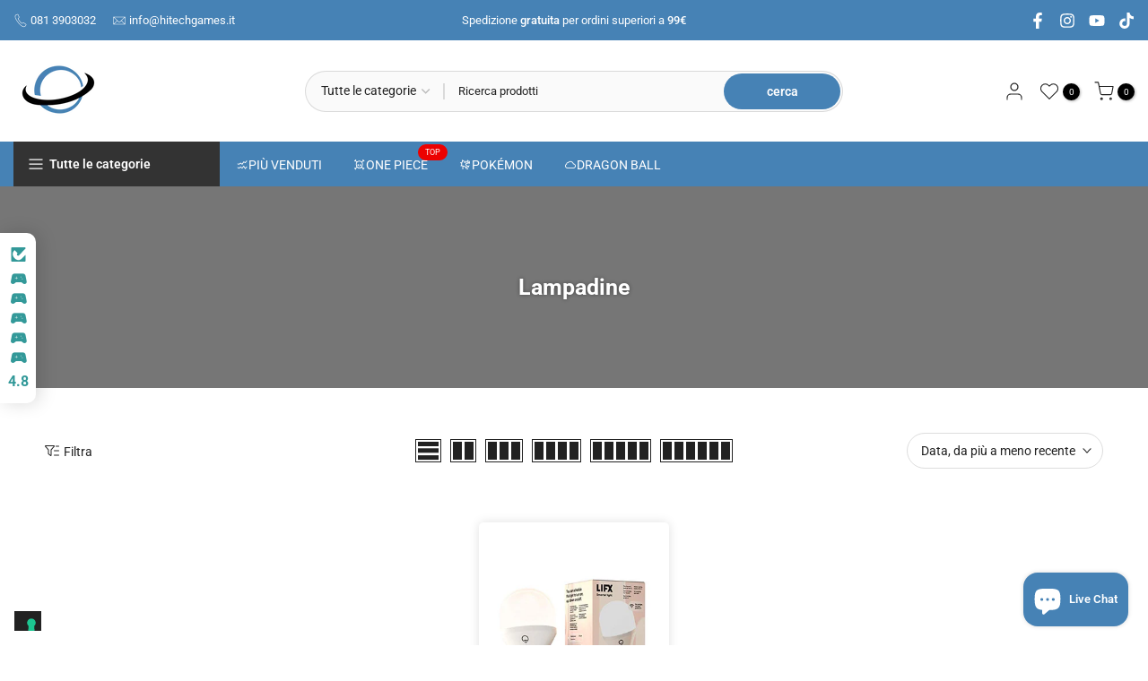

--- FILE ---
content_type: text/html; charset=utf-8
request_url: https://www.hitechgames.it/?section_id=search-hidden
body_size: 2219
content:
<div id="shopify-section-search-hidden" class="shopify-section"><div class="t4s-drawer__header">
    <span class="is--login" aria-hidden="false">Cerca nel nostro sito</span>
    <button class="t4s-drawer__close" data-drawer-close aria-label="Chiudi ricerca"><svg class="t4s-iconsvg-close" role="presentation" viewBox="0 0 16 14"><path d="M15 0L1 14m14 0L1 0" stroke="currentColor" fill="none" fill-rule="evenodd"></path></svg></button>
  </div>
  <form data-frm-search action="/search" method="get" class="t4s-mini-search__frm t4s-pr" role="search"><div data-cat-search class="t4s-mini-search__cat">
        <select data-name="product_type">
          <option value="*">Tutte le categorie</option><option value="Accessori TCG">Accessori TCG</option><option value="Collane">Collane</option><option value="Elettronica">Elettronica</option><option value="Funko Pop">Funko Pop</option><option value="Giochi">Giochi</option><option value="LEGO">LEGO</option><option value="Memorie">Memorie</option><option value="Minix">Minix</option><option value="Portachiavi">Portachiavi</option><option value="TCG">TCG</option><option value="Toner e cartucce">Toner e cartucce</option></select>
      </div><div class="t4s-mini-search__btns t4s-pr t4s-oh">
       <input type="hidden" name="resources[options][fields]" value="title,product_type,variants.title,vendor,variants.sku,tag">
      <input data-input-search class="t4s-mini-search__input" autocomplete="off" type="text" name="q" placeholder="Ricerca">
      <button data-submit-search class="t4s-mini-search__submit t4s-btn-loading__svg" type="submit">
        <svg class="t4s-btn-op0" viewBox="0 0 18 19" width="16"><path fill-rule="evenodd" clip-rule="evenodd" d="M11.03 11.68A5.784 5.784 0 112.85 3.5a5.784 5.784 0 018.18 8.18zm.26 1.12a6.78 6.78 0 11.72-.7l5.4 5.4a.5.5 0 11-.71.7l-5.41-5.4z" fill="currentColor"></path></svg>
        <div class="t4s-loading__spinner t4s-dn">
          <svg width="16" height="16" aria-hidden="true" focusable="false" role="presentation" class="t4s-svg__spinner" viewBox="0 0 66 66" xmlns="http://www.w3.org/2000/svg"><circle class="t4s-path" fill="none" stroke-width="6" cx="33" cy="33" r="30"></circle></svg>
        </div>
      </button>
    </div><div data-listKey class="t4s-mini-search__keys">
        <span class="t4s-mini-search__label">Ricerca rapida:</span>
        <ul class="t4s-mini-search__listKey t4s-d-inline-block"><li class="t4s-d-inline-block"><a data-key='One Piece' href="/search?type=product&options%5Bunavailable_products%5D=&options%5Bprefix%5D=last&q=One+Piece">One Piece, </a></li>
          <li class="t4s-d-inline-block"><a data-key='Pokemon' href="/search?type=product&options%5Bunavailable_products%5D=&options%5Bprefix%5D=last&q=Pokemon">Pokemon, </a></li>
          <li class="t4s-d-inline-block"><a data-key='Dragon Ball' href="/search?type=product&options%5Bunavailable_products%5D=&options%5Bprefix%5D=last&q=Dragon+Ball">Dragon Ball, </a></li>
          <li class="t4s-d-inline-block"><a data-key='Disney' href="/search?type=product&options%5Bunavailable_products%5D=&options%5Bprefix%5D=last&q=Disney">Disney </a></li>
          </ul>
      </div></form><div data-title-search class="t4s-mini-search__title">Hai bisogno di ispirazione?</div><div class="t4s-drawer__content">
    <div class="t4s-drawer__main">
      <div data-t4s-scroll-me class="t4s-drawer__scroll t4s-current-scrollbar">

        <div data-skeleton-search class="t4s-skeleton_wrap t4s-dn"><div class="t4s-row t4s-space-item-inner">
            <div class="t4s-col-auto t4s-col-item t4s-widget_img_pr"><div class="t4s-skeleton_img"></div></div>
            <div class="t4s-col t4s-col-item t4s-widget_if_pr"><div class="t4s-skeleton_txt1"></div><div class="t4s-skeleton_txt2"></div></div>
          </div><div class="t4s-row t4s-space-item-inner">
            <div class="t4s-col-auto t4s-col-item t4s-widget_img_pr"><div class="t4s-skeleton_img"></div></div>
            <div class="t4s-col t4s-col-item t4s-widget_if_pr"><div class="t4s-skeleton_txt1"></div><div class="t4s-skeleton_txt2"></div></div>
          </div><div class="t4s-row t4s-space-item-inner">
            <div class="t4s-col-auto t4s-col-item t4s-widget_img_pr"><div class="t4s-skeleton_img"></div></div>
            <div class="t4s-col t4s-col-item t4s-widget_if_pr"><div class="t4s-skeleton_txt1"></div><div class="t4s-skeleton_txt2"></div></div>
          </div><div class="t4s-row t4s-space-item-inner">
            <div class="t4s-col-auto t4s-col-item t4s-widget_img_pr"><div class="t4s-skeleton_img"></div></div>
            <div class="t4s-col t4s-col-item t4s-widget_if_pr"><div class="t4s-skeleton_txt1"></div><div class="t4s-skeleton_txt2"></div></div>
          </div></div>
        <div data-results-search class="t4s-mini-search__content t4s_ratioadapt"><div class="t4s_complimentary__product t4s-row t4s-space-item-inner t4s-widget__pr">
  <div class="t4s-col-item t4s-col t4s-widget_img_pr"><a
        class="t4s-d-block t4s-pr t4s-oh t4s_ratio t4s-bg-11"
        href="/products/ultra-pro-100pz-card-sleeves-standard-size"
        style="background: url(//www.hitechgames.it/cdn/shop/files/02687_000_10492.jpg?v=1720020413&width=1);--aspect-ratioapt: 1.0"
      >
        <img
          class="lazyloadt4s"
          data-src="//www.hitechgames.it/cdn/shop/files/02687_000_10492.jpg?v=1720020413&width=1"
          data-widths="[100,200,400,600,700]"
          data-optimumx="2"
          data-sizes="auto"
          src="[data-uri]"
          width="387"
          height="387"
          alt="Ultra Pro 100pz Card Sleeves Standard Size"
        >
      </a></div>
  <div class="t4s-col-item t4s-col t4s-widget_if_pr">
    <a href="/products/ultra-pro-100pz-card-sleeves-standard-size" class="t4s-d-block t4s-widget__pr-title">Ultra Pro 100pz Card Sleeves Standard Size</a><div class="t4s-widget__pr-price"data-pr-price>€1,49
</div></div>
</div>
<div class="t4s_complimentary__product t4s-row t4s-space-item-inner t4s-widget__pr">
  <div class="t4s-col-item t4s-col t4s-widget_img_pr"><a
        class="t4s-d-block t4s-pr t4s-oh t4s_ratio t4s-bg-11"
        href="/products/pokemon-megaevoluzione-fiamme-spettrali-bustina-in-paper-sleeve-ita"
        style="background: url(//www.hitechgames.it/cdn/shop/files/fiammespettralipapersleeve.jpg?v=1761078146&width=1);--aspect-ratioapt: 1.0"
      >
        <img
          class="lazyloadt4s"
          data-src="//www.hitechgames.it/cdn/shop/files/fiammespettralipapersleeve.jpg?v=1761078146&width=1"
          data-widths="[100,200,400,600,700]"
          data-optimumx="2"
          data-sizes="auto"
          src="[data-uri]"
          width="800"
          height="800"
          alt="Pokemon Megaevoluzione Fiamme Spettrali - Bustina in Paper Sleeve (ITA)"
        >
      </a></div>
  <div class="t4s-col-item t4s-col t4s-widget_if_pr">
    <a href="/products/pokemon-megaevoluzione-fiamme-spettrali-bustina-in-paper-sleeve-ita" class="t4s-d-block t4s-widget__pr-title">Pokemon Megaevoluzione Fiamme Spettrali - Bustina in Paper Sleeve (ITA)</a><div class="t4s-widget__pr-price"data-pr-price>€6,00
</div></div>
</div>
<div class="t4s_complimentary__product t4s-row t4s-space-item-inner t4s-widget__pr">
  <div class="t4s-col-item t4s-col t4s-widget_img_pr"><a
        class="t4s-d-block t4s-pr t4s-oh t4s_ratio t4s-bg-11"
        href="/products/vaultx-exo-tec-zip-binder-premium"
        style="background: url(//www.hitechgames.it/cdn/shop/files/signature-black_2_50d54e46-ce24-4fab-9038-a26e721a0644.jpg?v=1747826129&width=1);--aspect-ratioapt: 1.0"
      >
        <img
          class="lazyloadt4s"
          data-src="//www.hitechgames.it/cdn/shop/files/signature-black_2_50d54e46-ce24-4fab-9038-a26e721a0644.jpg?v=1747826129&width=1"
          data-widths="[100,200,400,600,700]"
          data-optimumx="2"
          data-sizes="auto"
          src="[data-uri]"
          width="1440"
          height="1440"
          alt="VaultX Exo-Tec Zip Binder Premium"
        >
      </a></div>
  <div class="t4s-col-item t4s-col t4s-widget_if_pr">
    <a href="/products/vaultx-exo-tec-zip-binder-premium" class="t4s-d-block t4s-widget__pr-title">VaultX Exo-Tec Zip Binder Premium</a><div class="t4s-widget__pr-price"data-pr-price><span class="t4s-price-from">Da</span> €19,99
</div></div>
</div>
<div class="t4s_complimentary__product t4s-row t4s-space-item-inner t4s-widget__pr">
  <div class="t4s-col-item t4s-col t4s-widget_img_pr"><a
        class="t4s-d-block t4s-pr t4s-oh t4s_ratio t4s-bg-11"
        href="/products/funko-pop-one-piece-vinsmoke-sanji-398"
        style="background: url(//www.hitechgames.it/cdn/shop/files/01823_000_10484.jpg?v=1718895857&width=1);--aspect-ratioapt: 1.0"
      >
        <img
          class="lazyloadt4s"
          data-src="//www.hitechgames.it/cdn/shop/files/01823_000_10484.jpg?v=1718895857&width=1"
          data-widths="[100,200,400,600,700]"
          data-optimumx="2"
          data-sizes="auto"
          src="[data-uri]"
          width="1000"
          height="1000"
          alt="Funko Pop! One Piece - Vinsmoke Sanji (398)"
        >
      </a></div>
  <div class="t4s-col-item t4s-col t4s-widget_if_pr">
    <a href="/products/funko-pop-one-piece-vinsmoke-sanji-398" class="t4s-d-block t4s-widget__pr-title">Funko Pop! One Piece - Vinsmoke Sanji (398)</a><div class="t4s-widget__pr-price"data-pr-price>€18,29
</div></div>
</div>
<div class="t4s_complimentary__product t4s-row t4s-space-item-inner t4s-widget__pr">
  <div class="t4s-col-item t4s-col t4s-widget_img_pr"><a
        class="t4s-d-block t4s-pr t4s-oh t4s_ratio t4s-bg-11"
        href="/products/funko-pop-one-piece-luffy-gear-5th-1607"
        style="background: url(//www.hitechgames.it/cdn/shop/files/02199_000_9667.jpg?v=1707382401&width=1);--aspect-ratioapt: 1.0"
      >
        <img
          class="lazyloadt4s"
          data-src="//www.hitechgames.it/cdn/shop/files/02199_000_9667.jpg?v=1707382401&width=1"
          data-widths="[100,200,400,600,700]"
          data-optimumx="2"
          data-sizes="auto"
          src="[data-uri]"
          width="600"
          height="600"
          alt="Funko Pop! One Piece - Luffy Gear 5th (1607)"
        >
      </a></div>
  <div class="t4s-col-item t4s-col t4s-widget_if_pr">
    <a href="/products/funko-pop-one-piece-luffy-gear-5th-1607" class="t4s-d-block t4s-widget__pr-title">Funko Pop! One Piece - Luffy Gear 5th (1607)</a><div class="t4s-widget__pr-price"data-pr-price>€17,99
</div></div>
</div>
<div class="t4s-results-others t4s_ratioadapt lazyloadt4s" data-rendert4s='/search?q=&type=article,page&section_id=search-others'></div></div>
      </div>
    </div><div data-viewAll-search class="t4s-drawer__bottom">
          <a href="/collections/avada-best-sellers" class="t4s-mini-search__viewAll t4s-d-block">Visualizza tutto <svg width="16" xmlns="http://www.w3.org/2000/svg" viewBox="0 0 32 32"><path d="M 18.71875 6.78125 L 17.28125 8.21875 L 24.0625 15 L 4 15 L 4 17 L 24.0625 17 L 17.28125 23.78125 L 18.71875 25.21875 L 27.21875 16.71875 L 27.90625 16 L 27.21875 15.28125 Z"/></svg></a>
        </div></div></div>

--- FILE ---
content_type: text/css
request_url: https://www.hitechgames.it/cdn/shop/t/6/assets/colors.css?v=135872430027923370911757673608
body_size: -297
content:
.bg_color_nero{background-color:#000}.bg_color_rosa-chiaro{background-color:#f4aab3}.bg_color_lavender{background-color:#d0ceff}.bg_color_verde{background-color:green}.bg_color_rosso{background-color:#f61f1f}.bg_color_blu{background-color:#005bd3}.bg_color_rosa{background-color:pink}.bg_color_verde{background-color:#05aa3d}.bg_color_bianco-antico{background-color:#c1beba}.bg_color_bianco-6{background-color:#fff}.bg_color_viola{background-color:#a5a8d3}.bg_color_oro{background-color:#9c8d76}.bg_color_blu-navy{background-color:#5a87a4}.bg_color_grigio{background-color:gray}.bg_color_argento{background-color:silver}.bg_color_trasparente{background-color:transparent}.bg_color_ciano{background-color:#3698c5}.bg_color_magenta{background-color:#bc2e62}.bg_color_giallo{background-color:#ffe500}.bg_color_forest-green{background-color:#0f512c}.bg_color_lime-green{background-color:#a3ce79}.bg_color_arancione{background-color:#ff8a00}.bg_color_deep-blue{background-color:#193259}.bg_color_azzurro{background-color:#2caad6}.bg_color_verde-acqua{background-color:#25d2b7}.bg_color_menta{background-color:#2ec182}.bg_color_sunrise-yellow{background-color:#edc01b}.bg_color_ocean-blue{background-color:#069090}.bg_color_royal-blue{background-color:#182b42}
/*# sourceMappingURL=/cdn/shop/t/6/assets/colors.css.map?v=135872430027923370911757673608 */
